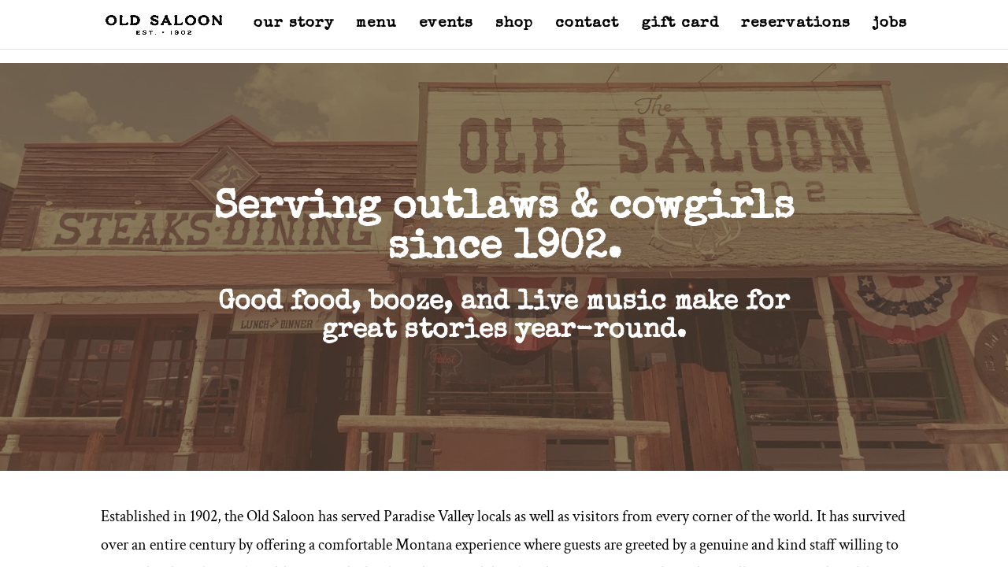

--- FILE ---
content_type: text/css
request_url: https://oldsaloonmt.com/nitropack_static/MlNCvZHgbjJmtcnLIRMhcoigevBxpEvN/assets/static/optimized/rev-2e736ee/oldsaloonmt.com/combinedCss/nitro-min-noimport-af5672f278cd97489cd29e8d158538f9-stylesheet.css
body_size: 1949
content:
/*
Theme Name: OS
Theme URI: 
Description: Old Saloon
Author: Classic Ink
Author URI: classicink.biz
Template: Divi
Version: 2.7.10
*/


@import url('../Divi/style.css');
body,.et_pb_column_1_2 .et_quote_content blockquote cite,.et_pb_column_1_2 .et_link_content a.et_link_main_url,.et_pb_column_1_3 .et_quote_content blockquote cite,.et_pb_column_3_8 .et_quote_content blockquote cite,.et_pb_column_1_4 .et_quote_content blockquote cite,.et_pb_blog_grid .et_quote_content blockquote cite,.et_pb_column_1_3 .et_link_content a.et_link_main_url,.et_pb_column_3_8 .et_link_content a.et_link_main_url,.et_pb_column_1_4 .et_link_content a.et_link_main_url,.et_pb_blog_grid .et_link_content a.et_link_main_url,body .et_pb_bg_layout_light .et_pb_post p,body .et_pb_bg_layout_dark .et_pb_post p{font-size:20px;}.et_pb_slide_content,.et_pb_best_value{font-size:22px;}body{color:#000;}body{line-height:1.8em;}#et_search_icon:hover,.mobile_menu_bar:before,.mobile_menu_bar:after,.et_toggle_slide_menu:after,.et-social-icon a:hover,.et_pb_sum,.et_pb_pricing li a,.et_pb_pricing_table_button,.et_overlay:before,.entry-summary p.price ins,.et_pb_member_social_links a:hover,.et_pb_widget li a:hover,.et_pb_filterable_portfolio .et_pb_portfolio_filters li a.active,.et_pb_filterable_portfolio .et_pb_portofolio_pagination ul li a.active,.et_pb_gallery .et_pb_gallery_pagination ul li a.active,.wp-pagenavi span.current,.wp-pagenavi a:hover,.nav-single a,.tagged_as a,.posted_in a{color:#c1662f;}.et_pb_contact_submit,.et_password_protected_form .et_submit_button,.et_pb_bg_layout_light .et_pb_newsletter_button,.comment-reply-link,.form-submit .et_pb_button,.et_pb_bg_layout_light .et_pb_promo_button,.et_pb_bg_layout_light .et_pb_more_button,.et_pb_contact p input[type="checkbox"]:checked+label i:before,.et_pb_bg_layout_light.et_pb_module.et_pb_button{color:#c1662f;}.footer-widget h4{color:#c1662f;}.et-search-form,.nav li ul,.et_mobile_menu,.footer-widget li:before,.et_pb_pricing li:before,blockquote{border-color:#c1662f;}.et_pb_counter_amount,.et_pb_featured_table .et_pb_pricing_heading,.et_quote_content,.et_link_content,.et_audio_content,.et_pb_post_slider.et_pb_bg_layout_dark,.et_slide_in_menu_container,.et_pb_contact p input[type="radio"]:checked+label i:before{background-color:#c1662f;}a{color:#c1662f;}.et_secondary_nav_enabled #page-container #top-header{background-color:#c1662f !important;}#et-secondary-nav li ul{background-color:#c1662f;}.et_header_style_centered .mobile_nav .select_page,.et_header_style_split .mobile_nav .select_page,.et_nav_text_color_light #top-menu>li>a,.et_nav_text_color_dark #top-menu>li>a,#top-menu a,.et_mobile_menu li a,.et_nav_text_color_light .et_mobile_menu li a,.et_nav_text_color_dark .et_mobile_menu li a,#et_search_icon:before,.et_search_form_container input,span.et_close_search_field:after,#et-top-navigation .et-cart-info{color:#000;}.et_search_form_container input::-moz-placeholder{color:#000;}.et_search_form_container input::-webkit-input-placeholder{color:#000;}.et_search_form_container input:-ms-input-placeholder{color:#000;}#top-menu li a{font-size:19px;}body.et_vertical_nav .container.et_search_form_container .et-search-form input{font-size:19px !important;}#top-menu li a,.et_search_form_container input{font-weight:bold;font-style:normal;text-transform:none;text-decoration:none;letter-spacing:1px;}.et_search_form_container input::-moz-placeholder{font-weight:bold;font-style:normal;text-transform:none;text-decoration:none;letter-spacing:1px;}.et_search_form_container input::-webkit-input-placeholder{font-weight:bold;font-style:normal;text-transform:none;text-decoration:none;letter-spacing:1px;}.et_search_form_container input:-ms-input-placeholder{font-weight:bold;font-style:normal;text-transform:none;text-decoration:none;letter-spacing:1px;}#main-footer{background-color:#000;}#main-footer .footer-widget h4,#main-footer .widget_block h1,#main-footer .widget_block h2,#main-footer .widget_block h3,#main-footer .widget_block h4,#main-footer .widget_block h5,#main-footer .widget_block h6{color:#fff;}.footer-widget li:before{border-color:#c1662f;}.footer-widget,.footer-widget li,.footer-widget li a,#footer-info{font-size:16px;}#main-footer .footer-widget h4,#main-footer .widget_block h1,#main-footer .widget_block h2,#main-footer .widget_block h3,#main-footer .widget_block h4,#main-footer .widget_block h5,#main-footer .widget_block h6{font-weight:bold;font-style:normal;text-transform:none;text-decoration:none;}.footer-widget .et_pb_widget div,.footer-widget .et_pb_widget ul,.footer-widget .et_pb_widget ol,.footer-widget .et_pb_widget label{line-height:1.4em;}#footer-widgets .footer-widget li:before{top:8.2px;}#footer-bottom{background-color:#000;}#footer-info{font-size:12px;}#footer-bottom .et-social-icon a{font-size:18px;}.et-fixed-header#main-header{box-shadow:none !important;}@media only screen and (min-width:981px){.et_pb_section{padding:0% 0;}.et_pb_fullwidth_section{padding:0;}.et_pb_row{padding:0% 0;}.et_header_style_left #et-top-navigation,.et_header_style_split #et-top-navigation{padding:24px 0 0 0;}.et_header_style_left #et-top-navigation nav>ul>li>a,.et_header_style_split #et-top-navigation nav>ul>li>a{padding-bottom:24px;}.et_header_style_split .centered-inline-logo-wrap{width:47px;margin:-47px 0;}.et_header_style_split .centered-inline-logo-wrap #logo{max-height:47px;}.et_pb_svg_logo.et_header_style_split .centered-inline-logo-wrap #logo{height:47px;}.et_header_style_centered #top-menu>li>a{padding-bottom:8px;}.et_header_style_slide #et-top-navigation,.et_header_style_fullscreen #et-top-navigation{padding:15px 0 15px 0 !important;}.et_header_style_centered #main-header .logo_container{height:47px;}#logo{max-height:50%;}.et_pb_svg_logo #logo{height:50%;}.et_header_style_left .et-fixed-header #et-top-navigation,.et_header_style_split .et-fixed-header #et-top-navigation{padding:19px 0 0 0;}.et_header_style_left .et-fixed-header #et-top-navigation nav>ul>li>a,.et_header_style_split .et-fixed-header #et-top-navigation nav>ul>li>a{padding-bottom:19px;}.et_header_style_centered header#main-header.et-fixed-header .logo_container{height:38px;}.et_header_style_split #main-header.et-fixed-header .centered-inline-logo-wrap{width:38px;margin:-38px 0;}.et_header_style_split .et-fixed-header .centered-inline-logo-wrap #logo{max-height:38px;}.et_pb_svg_logo.et_header_style_split .et-fixed-header .centered-inline-logo-wrap #logo{height:38px;}.et_header_style_slide .et-fixed-header #et-top-navigation,.et_header_style_fullscreen .et-fixed-header #et-top-navigation{padding:10px 0 10px 0 !important;}.et_fixed_nav #page-container .et-fixed-header#top-header{background-color:#c1662f !important;}.et_fixed_nav #page-container .et-fixed-header#top-header #et-secondary-nav li ul{background-color:#c1662f;}.et-fixed-header#main-header,.et-fixed-header#main-header .nav li ul,.et-fixed-header .et-search-form{background-color:rgba(255,255,255,.93);}.et-fixed-header #top-menu a,.et-fixed-header #et_search_icon:before,.et-fixed-header #et_top_search .et-search-form input,.et-fixed-header .et_search_form_container input,.et-fixed-header .et_close_search_field:after,.et-fixed-header #et-top-navigation .et-cart-info{color:#000 !important;}.et-fixed-header .et_search_form_container input::-moz-placeholder{color:#000 !important;}.et-fixed-header .et_search_form_container input::-webkit-input-placeholder{color:#000 !important;}.et-fixed-header .et_search_form_container input:-ms-input-placeholder{color:#000 !important;}.et-fixed-header #top-menu li.current-menu-ancestor>a,.et-fixed-header #top-menu li.current-menu-item>a,.et-fixed-header #top-menu li.current_page_item>a{color:#c1662f !important;}}@media only screen and (min-width:1350px){.et_pb_row{padding:0px 0;}.et_pb_section{padding:0px 0;}.single.et_pb_pagebuilder_layout.et_full_width_page .et_post_meta_wrapper{padding-top:0px;}.et_pb_fullwidth_section{padding:0;}}@media only screen and (max-width:980px){.et_pb_section{padding:0px 0;}.et_pb_section.et_pb_fullwidth_section{padding:0;}.et_pb_row,.et_pb_column .et_pb_row_inner{padding:0px 0;}}h1,h2,h3,h4,h5,h6{font-family:"Bevan",display;}body,input,textarea,select{font-family:"Crimson Text",Georgia,"Times New Roman",serif;}#main-header,#et-top-navigation{font-family:"Special Elite",display;}span.pricingmenu{font-weight:700;line-height:1em;font-size:20px !important;margin-bottom:0px;margin-top:0px;text-transform:none;color:#333;background-color:#fff !important;font-family:Special Elite,display !important;}span.pricingmenuprices{font-size:18px !important;font-weight:900 !important;color:#c1662f;position:relative;text-transform:none !important;padding-left:10px;margin:0;z-index:5;font-family:Merriweather;}.menu-list span.dots{position:absolute;top:17px;left:0;right:0;z-index:1;margin:0;border:0;height:3px;display:block;background-image:radial-gradient(circle closest-side,currentColor 99%,transparent 1%);background-position:bottom;background-size:6px 3px;background-repeat:repeat-x;}ul.leaders li:before{float:left;width:0;white-space:nowrap;content:". . . . . . . . . . . . . . . . . . . . . . . . . . . . . . . . " ". . . . . . . . . . . . . . . . . . . . . . . . . . . . . . . . " ". . . . . . . . . . . . . . . . . . . . . . . . . . . . . . . . " ". . . . . . . . . . . . . . . . . . . . . . . . . . . . . . . . ";}ul.leaders{max-width:40em;padding:0;overflow-x:hidden;list-style:none;line-height:40px;}ul.leaders span+span{float:right;padding-left:17px;background:#fff;}.et_pb_fullwidth_header .et_pb_fullwidth_header_container.center .header-content{width:100%;max-width:800px;margin:20px auto;}.entry{text-align:center;}.et_pb_posts a.entry-featured-image-url img{width:25%;float:left;margin-right:20px;}.taptap-left{text-align:center;left:0px;background-color:rgba(255,255,255,.68) !important;}.taptap-right{left:auto;background-color:#fff;}.taptap-logo-image img{width:auto;max-height:50px;float:left;padding-left:30px;}#top-menu li.current-menu-item>a{color:#c1662f !important;}.et_fixed_nav #et-top-navigation{margin-left:26px !important;}.et_pb_row_nopadding .et_pb_row{padding:none !important;}.footer-widget p{font-family:"Crimson Text","Merriweather",Georgia,"Times New Roman";font-size:19px;line-height:27px;}#top-menu li.current-menu-item a{color:#c1662f;}p{font-family:"Crimson Text","Merriweather",Georgia,"Times New Roman",serif;font-weight:500;}#main-footer .footer-widget h4{color:#fff;font-family:"Special Elite",display;}@media screen and (max-width:782px){.et_pb_posts a.entry-featured-image-url img{width:100%;float:none;margin:0 auto;}}

--- FILE ---
content_type: text/css
request_url: https://oldsaloonmt.com/nitropack_static/MlNCvZHgbjJmtcnLIRMhcoigevBxpEvN/assets/static/optimized/rev-2e736ee/oldsaloonmt.com/combinedCss/nitro-min-noimport-43f49866b4ae2ba53c185f7cb3aaa48b-stylesheet.css
body_size: 7121
content:
.taptap-menu-button-wrapper{position:fixed;z-index:999999;top:7px;left:11px;width:54px;height:54px;cursor:pointer;-webkit-transition:all .5s ease;-moz-transition:all .5s ease;transition:all .5s ease;}.taptap-right{left:auto;right:11px;}.taptap-menu-button,.taptap-menu-button-alt,.taptap-menu-button-three{padding:12px 11px 10px 11px;-webkit-transition:all .3s ease;-moz-transition:all .3s ease;transition:all .3s ease;}.taptap-menu-button-three-alt{padding:16px 11px 16px 16px;-webkit-transition:all .3s ease;-moz-transition:all .3s ease;transition:all .3s ease;}.taptap-menu-button:after,.taptap-menu-button:before,.taptap-menu-button div.taptap-menu-button-middle:before,.taptap-menu-button div.taptap-menu-button-middle:after{content:"";display:block;height:1px;margin:5px 0;background-color:#747a7d;-webkit-transition:all .25s ease;-moz-transition:all .25s ease;transition:all .25s ease;outline:1px solid transparent;}.taptap-menu-button:before,.taptap-menu-button div.taptap-menu-button-middle:after{width:28px;}.taptap-menu-button:after,.taptap-menu-button div.taptap-menu-button-middle:before{width:19px;}.taptap-menu-button-alt:after,.taptap-menu-button-alt:before,.taptap-menu-button-alt div.taptap-menu-button-alt-middle:before,.taptap-menu-button-alt div.taptap-menu-button-alt-middle:after{content:"";display:block;width:22px;height:2px;margin:4px 0;background-color:#747a7d;-webkit-transition:all .25s ease;-moz-transition:all .25s ease;transition:all .25s ease;outline:1px solid transparent;}.taptap-menu-button-three:after,.taptap-menu-button-three:before,.taptap-menu-button-three div.taptap-menu-button-three-middle:before{content:"";display:block;width:32px;height:2px;margin:6px 0;background-color:#747a7d;-webkit-transition:all .25s ease;-moz-transition:all .25s ease;transition:all .25s ease;outline:1px solid transparent;}.taptap-menu-button-three-alt:after,.taptap-menu-button-three-alt:before,.taptap-menu-button-three-alt div.taptap-menu-button-three-alt-middle:before{content:"";display:block;height:2px;margin:4px 0;background-color:#747a7d;-webkit-transition:all .25s ease;-moz-transition:all .25s ease;transition:all .25s ease;outline:1px solid transparent;}.taptap-menu-button-three-alt:after,.taptap-menu-button-three-alt:before{width:13px;}.taptap-menu-button-three-alt:before{margin-left:auto;margin-right:4px;}.taptap-menu-button-three-alt div.taptap-menu-button-three-alt-middle:before{width:23px;}.taptap-menu-button-static{width:29px;height:29px;fill:#747a7d;margin:12px 0 0 12px;-webkit-transition:all .25s ease;-moz-transition:all .25s ease;transition:all .25s ease;}.taptap-menu-button-wrapper:hover .taptap-menu-button-static{fill:#a3a6a9;}.taptap-search-button,.taptap-search-button-right{z-index:9999;}.taptap-search-button{border-left:1px solid #454d52;width:50px;height:40px;position:fixed;top:13px;left:76px;cursor:pointer;}.taptap-search-button-right{border-right:1px solid #454d52;width:50px;height:40px;position:fixed;top:13px;right:76px;cursor:pointer;}.taptap-search-button-right-two{right:6px !important;}.taptap-search-button-left{left:6px !important;}.taptap-search-button svg,.taptap-search-button-right svg{width:18px;height:18px;margin:12px 0 0 16px;fill:#74797d;-webkit-transition:all .25s ease;-moz-transition:all .25s ease;transition:all .25s ease;}.taptap-search-button:hover svg,.taptap-search-button-right:hover svg{fill:#949698;}.taptap-search-wrapper{position:fixed;z-index:999999999;top:-1000px;left:0;right:0;width:100%;height:67px;margin:0;padding:0;overflow:hidden;background-color:#212121;-webkit-transform:translateY(-67px);-moz-transform:translateY(-67px);transform:translateY(-67px);-webkit-transition:-webkit-transform .3s ease 0s,top 0s ease .3s;-moz-transition:-moz-transform .3s ease 0s,top 0s ease .3s;transition:transform .3s ease 0s,top 0s ease .3s;}.taptap-search-wrapper-active{top:0 !important;-webkit-transform:translateY(0) !important;-moz-transform:translateY(0) !important;transform:translateY(0) !important;-webkit-transition:-webkit-transform .3s ease 0s,top 0s ease 0s !important;-moz-transition:-moz-transform .3s ease 0s,top 0s ease 0s !important;transition:transform .3s ease 0s,top 0s ease 0s !important;}.taptap-search-wrapper #searchform input{width:100%;height:100%;font-size:20px;font-family:"Roboto";font-weight:300;color:rgba(255,255,255,.5);padding:19px 0 22px 16px;margin:0;border:0;background:none;-webkit-border-radius:0;-moz-border-radius:0;border-radius:0;-webkit-transition:all .15s ease;-moz-transition:all .15s ease;transition:all .15s ease;}#searchform input::-webkit-input-placeholder{color:#7f848a !important;}#searchform input:-moz-placeholder{color:#7f848a !important;}#searchform input::-moz-placeholder{color:#7f848a !important;}#searchform input:-ms-input-placeholder{color:#7f848a !important;}.taptap-search-close-icon{position:absolute;top:15px;right:16px;cursor:pointer;}.taptap-search-close-icon svg{width:35px;height:35px;fill:#6b6f74;-webkit-transition:all .25s ease;-moz-transition:all .25s ease;transition:all .25s ease;}.taptap-search-close-icon:hover svg{fill:#bbbfc4;}.taptap-logo-wrapper{position:fixed;z-index:9998;top:0;right:17px;height:67px;display:table;width:100%;text-align:right;}.taptap-left{right:auto;left:17px;text-align:left;}.taptap-center{right:0;left:0;text-align:center;}.taptap-logo-image{display:table-cell;vertical-align:middle;}.taptap-logo-image img{width:auto;max-height:35px;}.taptap-logo{display:table-cell;vertical-align:middle;}.taptap-logo a{font-family:"Montserrat";font-size:15px;text-decoration:none;color:#babdbf;margin:0;padding:5px;-webkit-transition:all .25s ease;-moz-transition:all .25s ease;transition:all .25s ease;}.taptap-logo a:hover{color:#dddedf;text-decoration:none;}.tap-tap-header{position:fixed;z-index:9997;top:0;left:0;width:100%;height:67px;background-color:#172026;}.taptap-heading,.taptap-subheading,.taptap-heading a,.taptap-subheading a{font-family:arial,tahoma,verdana,sans-serif;text-align:center;letter-spacing:0;text-decoration:none;}.taptap-heading,.taptap-heading a{font-size:14px;color:#d1ca66;}.taptap-subheading,.taptap-subheading a{font-size:10px;color:#727b81;}.taptap-heading a:hover{color:#d1ca66;text-decoration:underline;}.taptap-subheading a:hover{color:#727b81;text-decoration:underline;}.taptap-image{text-align:center;margin:23px 0;}.taptap-image img{max-width:280px;height:auto;}.taptap-by-bonfire ul{width:100%;list-style-type:none;margin:0;margin:30px 0 0 0;padding:0;}.taptap-by-bonfire ul li{width:100%;min-height:30px;list-style-type:none;margin:0;padding:1px;text-align:center;}.taptap-by-bonfire ul li a{font-family:arial,tahoma,verdana,sans-serif;font-size:11px;color:#8c9093;margin:0;padding:6px 5px;display:inline-block;text-decoration:none;-webkit-transition:all .2s ease;-moz-transition:all .2s ease;transition:all .2s ease;}.taptap-by-bonfire ul li.current-menu-item a{color:#8c9093;}.taptap-by-bonfire ul li.full-item-svg-hover > a,.taptap-by-bonfire ul li a:hover,.taptap-by-bonfire ul li.current-menu-item a:hover{color:#e2e3e4;}.taptap-by-bonfire .menu{list-style:none;margin:0;padding:0;}.taptap-by-bonfire .menu li{position:relative;margin:0;padding:0;border:none;z-index:auto;}.taptap-by-bonfire .menu li span{display:inline-block;width:34px;height:25px;position:absolute;top:0;margin:0 7px 0 7px;padding:0;cursor:pointer;text-align:center;border-left:1px solid #464d52;line-height:22px;}.taptap-by-bonfire .menu li span svg{width:10px;height:auto;padding:0;margin:0 0 0 0;fill:#8c9093;vertical-align:middle;-webkit-transform:rotate(90deg);-moz-transform:rotate(90deg);transform:rotate(90deg);-webkit-transition:all .3s ease;-moz-transition:all .3s ease;transition:all .3s ease;}.full-item-svg-hover > span svg,.taptap-by-bonfire .menu li span:hover svg{fill:#fff !important;}.taptap-by-bonfire .menu li span.taptap-submenu-active svg{-webkit-transform:rotate(270deg);-moz-transform:rotate(270deg);transform:rotate(270deg);}.taptap-by-bonfire .menu ul{list-style:none;margin:0;padding:0;display:none;}.taptap-by-bonfire .sub-menu a{color:#686c6f;font-size:11px;margin:0;padding:6px 5px;}.taptap-by-bonfire ul li a i,.taptap-by-bonfire .sub-menu a i{float:left;margin:0 8px;-webkit-transition:all .2s ease;-moz-transition:all .2s ease;transition:all .2s ease;}.taptap-by-bonfire ul li a i{color:#8c9093;}.taptap-by-bonfire .sub-menu a i{color:#686c6f;}.taptap-menu-item-description{font-family:"Droid Serif";font-size:11px;line-height:11px;color:#8d97a4;}li.menu-item-has-children > a .taptap-menu-item-description{display:none;}.taptap-main-wrapper{position:fixed;z-index:99999;top:-1000%;left:0;width:100%;height:101%;opacity:0;-webkit-transform:translate3d(0,0,0);-webkit-transform:translateY(-100%);-webkit-overflow-scrolling:touch;-moz-transform:translateY(-100%);transform:translateY(-100%);-webkit-transition:-webkit-transform .5s ease,top 0s ease .5s,opacity .25s ease 0s;-moz-transition:-moz-transform .5s ease,top 0s ease .5s,opacity .25s ease 0s;transition:transform .5s ease,top 0s ease .5s,opacity .25s ease 0s;}.taptap-main-wrapper-active{top:0;opacity:1;-webkit-transform:translateY(0);-moz-transform:translateY(0);transform:translateY(0);-webkit-transition:-webkit-transform .65s ease,top 0s ease 0s,opacity .6s ease 0s;-moz-transition:-moz-transform .65s ease,top 0s ease 0s,opacity .6s ease 0s;transition:transform .65s ease,top 0s ease 0s,opacity .6s ease 0s;}.taptap-main-inner{width:100%;height:101%;overflow-y:auto;}.taptap-main{padding:0;margin:0;display:table;width:100%;height:100%;-webkit-transform:translate3d(0,0,0);}.taptap-main-inner-inner{display:table-cell;vertical-align:top;margin:0;padding:90px 20px 60px 20px;}.taptap-main-inner-inner-toolbar{padding-top:157px;}.taptap-background-color{position:fixed;z-index:99998;top:-1000%;left:0;width:100%;height:110%;background-color:#182127;-webkit-transform:translate3d(0,0,0);-webkit-transform:translateY(-100%);-webkit-overflow-scrolling:touch;-moz-transform:translateY(-100%);transform:translateY(-100%);-webkit-transition:-webkit-transform .5s ease,top 0s ease .5s;-moz-transition:-moz-transform .5s ease,top 0s ease .5s;transition:transform .5s ease,top 0s ease .5s;}.taptap-background-color-active{top:0;-webkit-transform:translateY(0);-moz-transform:translateY(0);transform:translateY(0);-webkit-transition:-webkit-transform .5s ease,top 0s ease 0s;-moz-transition:-moz-transform .5s ease,top 0s ease 0s;transition:transform .5s ease,top 0s ease 0s;}.taptap-background-image{position:fixed;z-index:99999;top:-1000%;left:0;width:100%;height:110%;opacity:0;-webkit-transform:translate3d(0,0,0);-webkit-transform:translateY(-100%);-webkit-overflow-scrolling:touch;-moz-transform:translateY(-100%);transform:translateY(-100%);background-size:cover;background-repeat:no-repeat;-webkit-transition:opacity .5s ease 0s,-webkit-transform .5s ease,top 0s ease .5s;-moz-transition:opacity .5s ease 0s,-moz-transform .5s ease,top 0s ease .5s;transition:opacity .5s ease 0s,transform .5s ease,top 0s ease .5s;}.taptap-background-image-active{top:0;opacity:.1;-webkit-transform:translateY(0);-moz-transform:translateY(0);transform:translateY(0);-webkit-transition:opacity .5s ease 0s,-webkit-transform .5s ease,top 0s ease 0s;-moz-transition:opacity .5s ease 0s,-moz-transform .5s ease,top 0s ease 0s;transition:opacity .5s ease 0s,transform .5s ease,top 0s ease 0s;}.taptap-widgets-wrapper{margin-top:30px;}.taptap-widgets-wrapper .widget{text-align:center;width:100%;margin:10px 0 0 0;padding:0;font-size:14px;color:#8c9093;letter-spacing:0;}.taptap-widgets-wrapper .widget a{color:#8c9093;text-decoration:underline;border:none;}.taptap-widgets-wrapper .widget a:hover{text-decoration:none;border:none;}.taptap-widgets-wrapper .widget div,.taptap-widgets-wrapper .widget span,.taptap-widgets-wrapper .widget iframe,.taptap-widgets-wrapper .widget object,.taptap-widgets-wrapper .widget embed{margin-left:auto;margin-right:auto;}.taptap-absolute{position:absolute;}.wp-toolbar-active{margin-top:32px;}@media screen and (max-width: 782px){.wp-toolbar-active{margin-top:46px;}#wpadminbar{position:fixed !important;}}#wpadminbar{z-index:9999999999999999583119736832;}.fa{display:inline-block;font:normal normal normal 14px/1 FontAwesome;font-size:inherit;text-rendering:auto;-webkit-font-smoothing:antialiased;-moz-osx-font-smoothing:grayscale;}.fa-lg{font-size:1.33333333em;line-height:.75em;vertical-align:-15%;}.fa-2x{font-size:2em;}.fa-3x{font-size:3em;}.fa-4x{font-size:4em;}.fa-5x{font-size:5em;}.fa-fw{width:1.28571429em;text-align:center;}.fa-ul{padding-left:0;margin-left:2.14285714em;list-style-type:none;}.fa-ul>li{position:relative;}.fa-li{position:absolute;left:-2.14285714em;width:2.14285714em;top:.14285714em;text-align:center;}.fa-li.fa-lg{left:-1.85714286em;}.fa-border{padding:.2em .25em .15em;border:solid .08em #eee;border-radius:.1em;}.fa-pull-left{float:left;}.fa-pull-right{float:right;}.fa.fa-pull-left{margin-right:.3em;}.fa.fa-pull-right{margin-left:.3em;}.pull-right{float:right;}.pull-left{float:left;}.fa.pull-left{margin-right:.3em;}.fa.pull-right{margin-left:.3em;}.fa-spin{-webkit-animation:fa-spin 2s infinite linear;animation:fa-spin 2s infinite linear;}.fa-pulse{-webkit-animation:fa-spin 1s infinite steps(8);animation:fa-spin 1s infinite steps(8);}@-webkit-keyframes fa-spin{0%{-webkit-transform:rotate(0deg);transform:rotate(0deg);}100%{-webkit-transform:rotate(359deg);transform:rotate(359deg);}}@keyframes fa-spin{0%{-webkit-transform:rotate(0deg);transform:rotate(0deg);}100%{-webkit-transform:rotate(359deg);transform:rotate(359deg);}}.fa-rotate-90{filter:progid:DXImageTransform.Microsoft.BasicImage(rotation=1);-webkit-transform:rotate(90deg);-ms-transform:rotate(90deg);transform:rotate(90deg);}.fa-rotate-180{filter:progid:DXImageTransform.Microsoft.BasicImage(rotation=2);-webkit-transform:rotate(180deg);-ms-transform:rotate(180deg);transform:rotate(180deg);}.fa-rotate-270{filter:progid:DXImageTransform.Microsoft.BasicImage(rotation=3);-webkit-transform:rotate(270deg);-ms-transform:rotate(270deg);transform:rotate(270deg);}.fa-flip-horizontal{filter:progid:DXImageTransform.Microsoft.BasicImage(rotation=0,mirror=1);-webkit-transform:scale(-1,1);-ms-transform:scale(-1,1);transform:scale(-1,1);}.fa-flip-vertical{filter:progid:DXImageTransform.Microsoft.BasicImage(rotation=2,mirror=1);-webkit-transform:scale(1,-1);-ms-transform:scale(1,-1);transform:scale(1,-1);}:root .fa-rotate-90,:root .fa-rotate-180,:root .fa-rotate-270,:root .fa-flip-horizontal,:root .fa-flip-vertical{filter:none;}.fa-stack{position:relative;display:inline-block;width:2em;height:2em;line-height:2em;vertical-align:middle;}.fa-stack-1x,.fa-stack-2x{position:absolute;left:0;width:100%;text-align:center;}.fa-stack-1x{line-height:inherit;}.fa-stack-2x{font-size:2em;}.fa-inverse{color:#fff;}.fa-glass:before{content:"";}.fa-music:before{content:"";}.fa-search:before{content:"";}.fa-envelope-o:before{content:"";}.fa-heart:before{content:"";}.fa-star:before{content:"";}.fa-star-o:before{content:"";}.fa-user:before{content:"";}.fa-film:before{content:"";}.fa-th-large:before{content:"";}.fa-th:before{content:"";}.fa-th-list:before{content:"";}.fa-check:before{content:"";}.fa-remove:before,.fa-close:before,.fa-times:before{content:"";}.fa-search-plus:before{content:"";}.fa-search-minus:before{content:"";}.fa-power-off:before{content:"";}.fa-signal:before{content:"";}.fa-gear:before,.fa-cog:before{content:"";}.fa-trash-o:before{content:"";}.fa-home:before{content:"";}.fa-file-o:before{content:"";}.fa-clock-o:before{content:"";}.fa-road:before{content:"";}.fa-download:before{content:"";}.fa-arrow-circle-o-down:before{content:"";}.fa-arrow-circle-o-up:before{content:"";}.fa-inbox:before{content:"";}.fa-play-circle-o:before{content:"";}.fa-rotate-right:before,.fa-repeat:before{content:"";}.fa-refresh:before{content:"";}.fa-list-alt:before{content:"";}.fa-lock:before{content:"";}.fa-flag:before{content:"";}.fa-headphones:before{content:"";}.fa-volume-off:before{content:"";}.fa-volume-down:before{content:"";}.fa-volume-up:before{content:"";}.fa-qrcode:before{content:"";}.fa-barcode:before{content:"";}.fa-tag:before{content:"";}.fa-tags:before{content:"";}.fa-book:before{content:"";}.fa-bookmark:before{content:"";}.fa-print:before{content:"";}.fa-camera:before{content:"";}.fa-font:before{content:"";}.fa-bold:before{content:"";}.fa-italic:before{content:"";}.fa-text-height:before{content:"";}.fa-text-width:before{content:"";}.fa-align-left:before{content:"";}.fa-align-center:before{content:"";}.fa-align-right:before{content:"";}.fa-align-justify:before{content:"";}.fa-list:before{content:"";}.fa-dedent:before,.fa-outdent:before{content:"";}.fa-indent:before{content:"";}.fa-video-camera:before{content:"";}.fa-photo:before,.fa-image:before,.fa-picture-o:before{content:"";}.fa-pencil:before{content:"";}.fa-map-marker:before{content:"";}.fa-adjust:before{content:"";}.fa-tint:before{content:"";}.fa-edit:before,.fa-pencil-square-o:before{content:"";}.fa-share-square-o:before{content:"";}.fa-check-square-o:before{content:"";}.fa-arrows:before{content:"";}.fa-step-backward:before{content:"";}.fa-fast-backward:before{content:"";}.fa-backward:before{content:"";}.fa-play:before{content:"";}.fa-pause:before{content:"";}.fa-stop:before{content:"";}.fa-forward:before{content:"";}.fa-fast-forward:before{content:"";}.fa-step-forward:before{content:"";}.fa-eject:before{content:"";}.fa-chevron-left:before{content:"";}.fa-chevron-right:before{content:"";}.fa-plus-circle:before{content:"";}.fa-minus-circle:before{content:"";}.fa-times-circle:before{content:"";}.fa-check-circle:before{content:"";}.fa-question-circle:before{content:"";}.fa-info-circle:before{content:"";}.fa-crosshairs:before{content:"";}.fa-times-circle-o:before{content:"";}.fa-check-circle-o:before{content:"";}.fa-ban:before{content:"";}.fa-arrow-left:before{content:"";}.fa-arrow-right:before{content:"";}.fa-arrow-up:before{content:"";}.fa-arrow-down:before{content:"";}.fa-mail-forward:before,.fa-share:before{content:"";}.fa-expand:before{content:"";}.fa-compress:before{content:"";}.fa-plus:before{content:"";}.fa-minus:before{content:"";}.fa-asterisk:before{content:"";}.fa-exclamation-circle:before{content:"";}.fa-gift:before{content:"";}.fa-leaf:before{content:"";}.fa-fire:before{content:"";}.fa-eye:before{content:"";}.fa-eye-slash:before{content:"";}.fa-warning:before,.fa-exclamation-triangle:before{content:"";}.fa-plane:before{content:"";}.fa-calendar:before{content:"";}.fa-random:before{content:"";}.fa-comment:before{content:"";}.fa-magnet:before{content:"";}.fa-chevron-up:before{content:"";}.fa-chevron-down:before{content:"";}.fa-retweet:before{content:"";}.fa-shopping-cart:before{content:"";}.fa-folder:before{content:"";}.fa-folder-open:before{content:"";}.fa-arrows-v:before{content:"";}.fa-arrows-h:before{content:"";}.fa-bar-chart-o:before,.fa-bar-chart:before{content:"";}.fa-twitter-square:before{content:"";}.fa-facebook-square:before{content:"";}.fa-camera-retro:before{content:"";}.fa-key:before{content:"";}.fa-gears:before,.fa-cogs:before{content:"";}.fa-comments:before{content:"";}.fa-thumbs-o-up:before{content:"";}.fa-thumbs-o-down:before{content:"";}.fa-star-half:before{content:"";}.fa-heart-o:before{content:"";}.fa-sign-out:before{content:"";}.fa-linkedin-square:before{content:"";}.fa-thumb-tack:before{content:"";}.fa-external-link:before{content:"";}.fa-sign-in:before{content:"";}.fa-trophy:before{content:"";}.fa-github-square:before{content:"";}.fa-upload:before{content:"";}.fa-lemon-o:before{content:"";}.fa-phone:before{content:"";}.fa-square-o:before{content:"";}.fa-bookmark-o:before{content:"";}.fa-phone-square:before{content:"";}.fa-twitter:before{content:"";}.fa-facebook-f:before,.fa-facebook:before{content:"";}.fa-github:before{content:"";}.fa-unlock:before{content:"";}.fa-credit-card:before{content:"";}.fa-feed:before,.fa-rss:before{content:"";}.fa-hdd-o:before{content:"";}.fa-bullhorn:before{content:"";}.fa-bell:before{content:"";}.fa-certificate:before{content:"";}.fa-hand-o-right:before{content:"";}.fa-hand-o-left:before{content:"";}.fa-hand-o-up:before{content:"";}.fa-hand-o-down:before{content:"";}.fa-arrow-circle-left:before{content:"";}.fa-arrow-circle-right:before{content:"";}.fa-arrow-circle-up:before{content:"";}.fa-arrow-circle-down:before{content:"";}.fa-globe:before{content:"";}.fa-wrench:before{content:"";}.fa-tasks:before{content:"";}.fa-filter:before{content:"";}.fa-briefcase:before{content:"";}.fa-arrows-alt:before{content:"";}.fa-group:before,.fa-users:before{content:"";}.fa-chain:before,.fa-link:before{content:"";}.fa-cloud:before{content:"";}.fa-flask:before{content:"";}.fa-cut:before,.fa-scissors:before{content:"";}.fa-copy:before,.fa-files-o:before{content:"";}.fa-paperclip:before{content:"";}.fa-save:before,.fa-floppy-o:before{content:"";}.fa-square:before{content:"";}.fa-navicon:before,.fa-reorder:before,.fa-bars:before{content:"";}.fa-list-ul:before{content:"";}.fa-list-ol:before{content:"";}.fa-strikethrough:before{content:"";}.fa-underline:before{content:"";}.fa-table:before{content:"";}.fa-magic:before{content:"";}.fa-truck:before{content:"";}.fa-pinterest:before{content:"";}.fa-pinterest-square:before{content:"";}.fa-google-plus-square:before{content:"";}.fa-google-plus:before{content:"";}.fa-money:before{content:"";}.fa-caret-down:before{content:"";}.fa-caret-up:before{content:"";}.fa-caret-left:before{content:"";}.fa-caret-right:before{content:"";}.fa-columns:before{content:"";}.fa-unsorted:before,.fa-sort:before{content:"";}.fa-sort-down:before,.fa-sort-desc:before{content:"";}.fa-sort-up:before,.fa-sort-asc:before{content:"";}.fa-envelope:before{content:"";}.fa-linkedin:before{content:"";}.fa-rotate-left:before,.fa-undo:before{content:"";}.fa-legal:before,.fa-gavel:before{content:"";}.fa-dashboard:before,.fa-tachometer:before{content:"";}.fa-comment-o:before{content:"";}.fa-comments-o:before{content:"";}.fa-flash:before,.fa-bolt:before{content:"";}.fa-sitemap:before{content:"";}.fa-umbrella:before{content:"";}.fa-paste:before,.fa-clipboard:before{content:"";}.fa-lightbulb-o:before{content:"";}.fa-exchange:before{content:"";}.fa-cloud-download:before{content:"";}.fa-cloud-upload:before{content:"";}.fa-user-md:before{content:"";}.fa-stethoscope:before{content:"";}.fa-suitcase:before{content:"";}.fa-bell-o:before{content:"";}.fa-coffee:before{content:"";}.fa-cutlery:before{content:"";}.fa-file-text-o:before{content:"";}.fa-building-o:before{content:"";}.fa-hospital-o:before{content:"";}.fa-ambulance:before{content:"";}.fa-medkit:before{content:"";}.fa-fighter-jet:before{content:"";}.fa-beer:before{content:"";}.fa-h-square:before{content:"";}.fa-plus-square:before{content:"";}.fa-angle-double-left:before{content:"";}.fa-angle-double-right:before{content:"";}.fa-angle-double-up:before{content:"";}.fa-angle-double-down:before{content:"";}.fa-angle-left:before{content:"";}.fa-angle-right:before{content:"";}.fa-angle-up:before{content:"";}.fa-angle-down:before{content:"";}.fa-desktop:before{content:"";}.fa-laptop:before{content:"";}.fa-tablet:before{content:"";}.fa-mobile-phone:before,.fa-mobile:before{content:"";}.fa-circle-o:before{content:"";}.fa-quote-left:before{content:"";}.fa-quote-right:before{content:"";}.fa-spinner:before{content:"";}.fa-circle:before{content:"";}.fa-mail-reply:before,.fa-reply:before{content:"";}.fa-github-alt:before{content:"";}.fa-folder-o:before{content:"";}.fa-folder-open-o:before{content:"";}.fa-smile-o:before{content:"";}.fa-frown-o:before{content:"";}.fa-meh-o:before{content:"";}.fa-gamepad:before{content:"";}.fa-keyboard-o:before{content:"";}.fa-flag-o:before{content:"";}.fa-flag-checkered:before{content:"";}.fa-terminal:before{content:"";}.fa-code:before{content:"";}.fa-mail-reply-all:before,.fa-reply-all:before{content:"";}.fa-star-half-empty:before,.fa-star-half-full:before,.fa-star-half-o:before{content:"";}.fa-location-arrow:before{content:"";}.fa-crop:before{content:"";}.fa-code-fork:before{content:"";}.fa-unlink:before,.fa-chain-broken:before{content:"";}.fa-question:before{content:"";}.fa-info:before{content:"";}.fa-exclamation:before{content:"";}.fa-superscript:before{content:"";}.fa-subscript:before{content:"";}.fa-eraser:before{content:"";}.fa-puzzle-piece:before{content:"";}.fa-microphone:before{content:"";}.fa-microphone-slash:before{content:"";}.fa-shield:before{content:"";}.fa-calendar-o:before{content:"";}.fa-fire-extinguisher:before{content:"";}.fa-rocket:before{content:"";}.fa-maxcdn:before{content:"";}.fa-chevron-circle-left:before{content:"";}.fa-chevron-circle-right:before{content:"";}.fa-chevron-circle-up:before{content:"";}.fa-chevron-circle-down:before{content:"";}.fa-html5:before{content:"";}.fa-css3:before{content:"";}.fa-anchor:before{content:"";}.fa-unlock-alt:before{content:"";}.fa-bullseye:before{content:"";}.fa-ellipsis-h:before{content:"";}.fa-ellipsis-v:before{content:"";}.fa-rss-square:before{content:"";}.fa-play-circle:before{content:"";}.fa-ticket:before{content:"";}.fa-minus-square:before{content:"";}.fa-minus-square-o:before{content:"";}.fa-level-up:before{content:"";}.fa-level-down:before{content:"";}.fa-check-square:before{content:"";}.fa-pencil-square:before{content:"";}.fa-external-link-square:before{content:"";}.fa-share-square:before{content:"";}.fa-compass:before{content:"";}.fa-toggle-down:before,.fa-caret-square-o-down:before{content:"";}.fa-toggle-up:before,.fa-caret-square-o-up:before{content:"";}.fa-toggle-right:before,.fa-caret-square-o-right:before{content:"";}.fa-euro:before,.fa-eur:before{content:"";}.fa-gbp:before{content:"";}.fa-dollar:before,.fa-usd:before{content:"";}.fa-rupee:before,.fa-inr:before{content:"";}.fa-cny:before,.fa-rmb:before,.fa-yen:before,.fa-jpy:before{content:"";}.fa-ruble:before,.fa-rouble:before,.fa-rub:before{content:"";}.fa-won:before,.fa-krw:before{content:"";}.fa-bitcoin:before,.fa-btc:before{content:"";}.fa-file:before{content:"";}.fa-file-text:before{content:"";}.fa-sort-alpha-asc:before{content:"";}.fa-sort-alpha-desc:before{content:"";}.fa-sort-amount-asc:before{content:"";}.fa-sort-amount-desc:before{content:"";}.fa-sort-numeric-asc:before{content:"";}.fa-sort-numeric-desc:before{content:"";}.fa-thumbs-up:before{content:"";}.fa-thumbs-down:before{content:"";}.fa-youtube-square:before{content:"";}.fa-youtube:before{content:"";}.fa-xing:before{content:"";}.fa-xing-square:before{content:"";}.fa-youtube-play:before{content:"";}.fa-dropbox:before{content:"";}.fa-stack-overflow:before{content:"";}.fa-instagram:before{content:"";}.fa-flickr:before{content:"";}.fa-adn:before{content:"";}.fa-bitbucket:before{content:"";}.fa-bitbucket-square:before{content:"";}.fa-tumblr:before{content:"";}.fa-tumblr-square:before{content:"";}.fa-long-arrow-down:before{content:"";}.fa-long-arrow-up:before{content:"";}.fa-long-arrow-left:before{content:"";}.fa-long-arrow-right:before{content:"";}.fa-apple:before{content:"";}.fa-windows:before{content:"";}.fa-android:before{content:"";}.fa-linux:before{content:"";}.fa-dribbble:before{content:"";}.fa-skype:before{content:"";}.fa-foursquare:before{content:"";}.fa-trello:before{content:"";}.fa-female:before{content:"";}.fa-male:before{content:"";}.fa-gittip:before,.fa-gratipay:before{content:"";}.fa-sun-o:before{content:"";}.fa-moon-o:before{content:"";}.fa-archive:before{content:"";}.fa-bug:before{content:"";}.fa-vk:before{content:"";}.fa-weibo:before{content:"";}.fa-renren:before{content:"";}.fa-pagelines:before{content:"";}.fa-stack-exchange:before{content:"";}.fa-arrow-circle-o-right:before{content:"";}.fa-arrow-circle-o-left:before{content:"";}.fa-toggle-left:before,.fa-caret-square-o-left:before{content:"";}.fa-dot-circle-o:before{content:"";}.fa-wheelchair:before{content:"";}.fa-vimeo-square:before{content:"";}.fa-turkish-lira:before,.fa-try:before{content:"";}.fa-plus-square-o:before{content:"";}.fa-space-shuttle:before{content:"";}.fa-slack:before{content:"";}.fa-envelope-square:before{content:"";}.fa-wordpress:before{content:"";}.fa-openid:before{content:"";}.fa-institution:before,.fa-bank:before,.fa-university:before{content:"";}.fa-mortar-board:before,.fa-graduation-cap:before{content:"";}.fa-yahoo:before{content:"";}.fa-google:before{content:"";}.fa-reddit:before{content:"";}.fa-reddit-square:before{content:"";}.fa-stumbleupon-circle:before{content:"";}.fa-stumbleupon:before{content:"";}.fa-delicious:before{content:"";}.fa-digg:before{content:"";}.fa-pied-piper:before{content:"";}.fa-pied-piper-alt:before{content:"";}.fa-drupal:before{content:"";}.fa-joomla:before{content:"";}.fa-language:before{content:"";}.fa-fax:before{content:"";}.fa-building:before{content:"";}.fa-child:before{content:"";}.fa-paw:before{content:"";}.fa-spoon:before{content:"";}.fa-cube:before{content:"";}.fa-cubes:before{content:"";}.fa-behance:before{content:"";}.fa-behance-square:before{content:"";}.fa-steam:before{content:"";}.fa-steam-square:before{content:"";}.fa-recycle:before{content:"";}.fa-automobile:before,.fa-car:before{content:"";}.fa-cab:before,.fa-taxi:before{content:"";}.fa-tree:before{content:"";}.fa-spotify:before{content:"";}.fa-deviantart:before{content:"";}.fa-soundcloud:before{content:"";}.fa-database:before{content:"";}.fa-file-pdf-o:before{content:"";}.fa-file-word-o:before{content:"";}.fa-file-excel-o:before{content:"";}.fa-file-powerpoint-o:before{content:"";}.fa-file-photo-o:before,.fa-file-picture-o:before,.fa-file-image-o:before{content:"";}.fa-file-zip-o:before,.fa-file-archive-o:before{content:"";}.fa-file-sound-o:before,.fa-file-audio-o:before{content:"";}.fa-file-movie-o:before,.fa-file-video-o:before{content:"";}.fa-file-code-o:before{content:"";}.fa-vine:before{content:"";}.fa-codepen:before{content:"";}.fa-jsfiddle:before{content:"";}.fa-life-bouy:before,.fa-life-buoy:before,.fa-life-saver:before,.fa-support:before,.fa-life-ring:before{content:"";}.fa-circle-o-notch:before{content:"";}.fa-ra:before,.fa-rebel:before{content:"";}.fa-ge:before,.fa-empire:before{content:"";}.fa-git-square:before{content:"";}.fa-git:before{content:"";}.fa-y-combinator-square:before,.fa-yc-square:before,.fa-hacker-news:before{content:"";}.fa-tencent-weibo:before{content:"";}.fa-qq:before{content:"";}.fa-wechat:before,.fa-weixin:before{content:"";}.fa-send:before,.fa-paper-plane:before{content:"";}.fa-send-o:before,.fa-paper-plane-o:before{content:"";}.fa-history:before{content:"";}.fa-circle-thin:before{content:"";}.fa-header:before{content:"";}.fa-paragraph:before{content:"";}.fa-sliders:before{content:"";}.fa-share-alt:before{content:"";}.fa-share-alt-square:before{content:"";}.fa-bomb:before{content:"";}.fa-soccer-ball-o:before,.fa-futbol-o:before{content:"";}.fa-tty:before{content:"";}.fa-binoculars:before{content:"";}.fa-plug:before{content:"";}.fa-slideshare:before{content:"";}.fa-twitch:before{content:"";}.fa-yelp:before{content:"";}.fa-newspaper-o:before{content:"";}.fa-wifi:before{content:"";}.fa-calculator:before{content:"";}.fa-paypal:before{content:"";}.fa-google-wallet:before{content:"";}.fa-cc-visa:before{content:"";}.fa-cc-mastercard:before{content:"";}.fa-cc-discover:before{content:"";}.fa-cc-amex:before{content:"";}.fa-cc-paypal:before{content:"";}.fa-cc-stripe:before{content:"";}.fa-bell-slash:before{content:"";}.fa-bell-slash-o:before{content:"";}.fa-trash:before{content:"";}.fa-copyright:before{content:"";}.fa-at:before{content:"";}.fa-eyedropper:before{content:"";}.fa-paint-brush:before{content:"";}.fa-birthday-cake:before{content:"";}.fa-area-chart:before{content:"";}.fa-pie-chart:before{content:"";}.fa-line-chart:before{content:"";}.fa-lastfm:before{content:"";}.fa-lastfm-square:before{content:"";}.fa-toggle-off:before{content:"";}.fa-toggle-on:before{content:"";}.fa-bicycle:before{content:"";}.fa-bus:before{content:"";}.fa-ioxhost:before{content:"";}.fa-angellist:before{content:"";}.fa-cc:before{content:"";}.fa-shekel:before,.fa-sheqel:before,.fa-ils:before{content:"";}.fa-meanpath:before{content:"";}.fa-buysellads:before{content:"";}.fa-connectdevelop:before{content:"";}.fa-dashcube:before{content:"";}.fa-forumbee:before{content:"";}.fa-leanpub:before{content:"";}.fa-sellsy:before{content:"";}.fa-shirtsinbulk:before{content:"";}.fa-simplybuilt:before{content:"";}.fa-skyatlas:before{content:"";}.fa-cart-plus:before{content:"";}.fa-cart-arrow-down:before{content:"";}.fa-diamond:before{content:"";}.fa-ship:before{content:"";}.fa-user-secret:before{content:"";}.fa-motorcycle:before{content:"";}.fa-street-view:before{content:"";}.fa-heartbeat:before{content:"";}.fa-venus:before{content:"";}.fa-mars:before{content:"";}.fa-mercury:before{content:"";}.fa-intersex:before,.fa-transgender:before{content:"";}.fa-transgender-alt:before{content:"";}.fa-venus-double:before{content:"";}.fa-mars-double:before{content:"";}.fa-venus-mars:before{content:"";}.fa-mars-stroke:before{content:"";}.fa-mars-stroke-v:before{content:"";}.fa-mars-stroke-h:before{content:"";}.fa-neuter:before{content:"";}.fa-genderless:before{content:"";}.fa-facebook-official:before{content:"";}.fa-pinterest-p:before{content:"";}.fa-whatsapp:before{content:"";}.fa-server:before{content:"";}.fa-user-plus:before{content:"";}.fa-user-times:before{content:"";}.fa-hotel:before,.fa-bed:before{content:"";}.fa-viacoin:before{content:"";}.fa-train:before{content:"";}.fa-subway:before{content:"";}.fa-medium:before{content:"";}.fa-yc:before,.fa-y-combinator:before{content:"";}.fa-optin-monster:before{content:"";}.fa-opencart:before{content:"";}.fa-expeditedssl:before{content:"";}.fa-battery-4:before,.fa-battery-full:before{content:"";}.fa-battery-3:before,.fa-battery-three-quarters:before{content:"";}.fa-battery-2:before,.fa-battery-half:before{content:"";}.fa-battery-1:before,.fa-battery-quarter:before{content:"";}.fa-battery-0:before,.fa-battery-empty:before{content:"";}.fa-mouse-pointer:before{content:"";}.fa-i-cursor:before{content:"";}.fa-object-group:before{content:"";}.fa-object-ungroup:before{content:"";}.fa-sticky-note:before{content:"";}.fa-sticky-note-o:before{content:"";}.fa-cc-jcb:before{content:"";}.fa-cc-diners-club:before{content:"";}.fa-clone:before{content:"";}.fa-balance-scale:before{content:"";}.fa-hourglass-o:before{content:"";}.fa-hourglass-1:before,.fa-hourglass-start:before{content:"";}.fa-hourglass-2:before,.fa-hourglass-half:before{content:"";}.fa-hourglass-3:before,.fa-hourglass-end:before{content:"";}.fa-hourglass:before{content:"";}.fa-hand-grab-o:before,.fa-hand-rock-o:before{content:"";}.fa-hand-stop-o:before,.fa-hand-paper-o:before{content:"";}.fa-hand-scissors-o:before{content:"";}.fa-hand-lizard-o:before{content:"";}.fa-hand-spock-o:before{content:"";}.fa-hand-pointer-o:before{content:"";}.fa-hand-peace-o:before{content:"";}.fa-trademark:before{content:"";}.fa-registered:before{content:"";}.fa-creative-commons:before{content:"";}.fa-gg:before{content:"";}.fa-gg-circle:before{content:"";}.fa-tripadvisor:before{content:"";}.fa-odnoklassniki:before{content:"";}.fa-odnoklassniki-square:before{content:"";}.fa-get-pocket:before{content:"";}.fa-wikipedia-w:before{content:"";}.fa-safari:before{content:"";}.fa-chrome:before{content:"";}.fa-firefox:before{content:"";}.fa-opera:before{content:"";}.fa-internet-explorer:before{content:"";}.fa-tv:before,.fa-television:before{content:"";}.fa-contao:before{content:"";}.fa-500px:before{content:"";}.fa-amazon:before{content:"";}.fa-calendar-plus-o:before{content:"";}.fa-calendar-minus-o:before{content:"";}.fa-calendar-times-o:before{content:"";}.fa-calendar-check-o:before{content:"";}.fa-industry:before{content:"";}.fa-map-pin:before{content:"";}.fa-map-signs:before{content:"";}.fa-map-o:before{content:"";}.fa-map:before{content:"";}.fa-commenting:before{content:"";}.fa-commenting-o:before{content:"";}.fa-houzz:before{content:"";}.fa-vimeo:before{content:"";}.fa-black-tie:before{content:"";}.fa-fonticons:before{content:"";}.fa-reddit-alien:before{content:"";}.fa-edge:before{content:"";}.fa-credit-card-alt:before{content:"";}.fa-codiepie:before{content:"";}.fa-modx:before{content:"";}.fa-fort-awesome:before{content:"";}.fa-usb:before{content:"";}.fa-product-hunt:before{content:"";}.fa-mixcloud:before{content:"";}.fa-scribd:before{content:"";}.fa-pause-circle:before{content:"";}.fa-pause-circle-o:before{content:"";}.fa-stop-circle:before{content:"";}.fa-stop-circle-o:before{content:"";}.fa-shopping-bag:before{content:"";}.fa-shopping-basket:before{content:"";}.fa-hashtag:before{content:"";}.fa-bluetooth:before{content:"";}.fa-bluetooth-b:before{content:"";}.fa-percent:before{content:"";}

--- FILE ---
content_type: text/css
request_url: https://oldsaloonmt.com/nitropack_static/MlNCvZHgbjJmtcnLIRMhcoigevBxpEvN/assets/static/optimized/rev-2e736ee/oldsaloonmt.com/combinedCss/nitro-min-noimport-af5672f278cd97489cd29e8d158538f9-stylesheet.css
body_size: 1934
content:
/*
Theme Name: OS
Theme URI: 
Description: Old Saloon
Author: Classic Ink
Author URI: classicink.biz
Template: Divi
Version: 2.7.10
*/


@import url('../Divi/style.css');
body,.et_pb_column_1_2 .et_quote_content blockquote cite,.et_pb_column_1_2 .et_link_content a.et_link_main_url,.et_pb_column_1_3 .et_quote_content blockquote cite,.et_pb_column_3_8 .et_quote_content blockquote cite,.et_pb_column_1_4 .et_quote_content blockquote cite,.et_pb_blog_grid .et_quote_content blockquote cite,.et_pb_column_1_3 .et_link_content a.et_link_main_url,.et_pb_column_3_8 .et_link_content a.et_link_main_url,.et_pb_column_1_4 .et_link_content a.et_link_main_url,.et_pb_blog_grid .et_link_content a.et_link_main_url,body .et_pb_bg_layout_light .et_pb_post p,body .et_pb_bg_layout_dark .et_pb_post p{font-size:20px;}.et_pb_slide_content,.et_pb_best_value{font-size:22px;}body{color:#000;}body{line-height:1.8em;}#et_search_icon:hover,.mobile_menu_bar:before,.mobile_menu_bar:after,.et_toggle_slide_menu:after,.et-social-icon a:hover,.et_pb_sum,.et_pb_pricing li a,.et_pb_pricing_table_button,.et_overlay:before,.entry-summary p.price ins,.et_pb_member_social_links a:hover,.et_pb_widget li a:hover,.et_pb_filterable_portfolio .et_pb_portfolio_filters li a.active,.et_pb_filterable_portfolio .et_pb_portofolio_pagination ul li a.active,.et_pb_gallery .et_pb_gallery_pagination ul li a.active,.wp-pagenavi span.current,.wp-pagenavi a:hover,.nav-single a,.tagged_as a,.posted_in a{color:#c1662f;}.et_pb_contact_submit,.et_password_protected_form .et_submit_button,.et_pb_bg_layout_light .et_pb_newsletter_button,.comment-reply-link,.form-submit .et_pb_button,.et_pb_bg_layout_light .et_pb_promo_button,.et_pb_bg_layout_light .et_pb_more_button,.et_pb_contact p input[type="checkbox"]:checked+label i:before,.et_pb_bg_layout_light.et_pb_module.et_pb_button{color:#c1662f;}.footer-widget h4{color:#c1662f;}.et-search-form,.nav li ul,.et_mobile_menu,.footer-widget li:before,.et_pb_pricing li:before,blockquote{border-color:#c1662f;}.et_pb_counter_amount,.et_pb_featured_table .et_pb_pricing_heading,.et_quote_content,.et_link_content,.et_audio_content,.et_pb_post_slider.et_pb_bg_layout_dark,.et_slide_in_menu_container,.et_pb_contact p input[type="radio"]:checked+label i:before{background-color:#c1662f;}a{color:#c1662f;}.et_secondary_nav_enabled #page-container #top-header{background-color:#c1662f !important;}#et-secondary-nav li ul{background-color:#c1662f;}.et_header_style_centered .mobile_nav .select_page,.et_header_style_split .mobile_nav .select_page,.et_nav_text_color_light #top-menu>li>a,.et_nav_text_color_dark #top-menu>li>a,#top-menu a,.et_mobile_menu li a,.et_nav_text_color_light .et_mobile_menu li a,.et_nav_text_color_dark .et_mobile_menu li a,#et_search_icon:before,.et_search_form_container input,span.et_close_search_field:after,#et-top-navigation .et-cart-info{color:#000;}.et_search_form_container input::-moz-placeholder{color:#000;}.et_search_form_container input::-webkit-input-placeholder{color:#000;}.et_search_form_container input:-ms-input-placeholder{color:#000;}#top-menu li a{font-size:19px;}body.et_vertical_nav .container.et_search_form_container .et-search-form input{font-size:19px !important;}#top-menu li a,.et_search_form_container input{font-weight:bold;font-style:normal;text-transform:none;text-decoration:none;letter-spacing:1px;}.et_search_form_container input::-moz-placeholder{font-weight:bold;font-style:normal;text-transform:none;text-decoration:none;letter-spacing:1px;}.et_search_form_container input::-webkit-input-placeholder{font-weight:bold;font-style:normal;text-transform:none;text-decoration:none;letter-spacing:1px;}.et_search_form_container input:-ms-input-placeholder{font-weight:bold;font-style:normal;text-transform:none;text-decoration:none;letter-spacing:1px;}#main-footer{background-color:#000;}#main-footer .footer-widget h4,#main-footer .widget_block h1,#main-footer .widget_block h2,#main-footer .widget_block h3,#main-footer .widget_block h4,#main-footer .widget_block h5,#main-footer .widget_block h6{color:#fff;}.footer-widget li:before{border-color:#c1662f;}.footer-widget,.footer-widget li,.footer-widget li a,#footer-info{font-size:16px;}#main-footer .footer-widget h4,#main-footer .widget_block h1,#main-footer .widget_block h2,#main-footer .widget_block h3,#main-footer .widget_block h4,#main-footer .widget_block h5,#main-footer .widget_block h6{font-weight:bold;font-style:normal;text-transform:none;text-decoration:none;}.footer-widget .et_pb_widget div,.footer-widget .et_pb_widget ul,.footer-widget .et_pb_widget ol,.footer-widget .et_pb_widget label{line-height:1.4em;}#footer-widgets .footer-widget li:before{top:8.2px;}#footer-bottom{background-color:#000;}#footer-info{font-size:12px;}#footer-bottom .et-social-icon a{font-size:18px;}.et-fixed-header#main-header{box-shadow:none !important;}@media only screen and (min-width:981px){.et_pb_section{padding:0% 0;}.et_pb_fullwidth_section{padding:0;}.et_pb_row{padding:0% 0;}.et_header_style_left #et-top-navigation,.et_header_style_split #et-top-navigation{padding:24px 0 0 0;}.et_header_style_left #et-top-navigation nav>ul>li>a,.et_header_style_split #et-top-navigation nav>ul>li>a{padding-bottom:24px;}.et_header_style_split .centered-inline-logo-wrap{width:47px;margin:-47px 0;}.et_header_style_split .centered-inline-logo-wrap #logo{max-height:47px;}.et_pb_svg_logo.et_header_style_split .centered-inline-logo-wrap #logo{height:47px;}.et_header_style_centered #top-menu>li>a{padding-bottom:8px;}.et_header_style_slide #et-top-navigation,.et_header_style_fullscreen #et-top-navigation{padding:15px 0 15px 0 !important;}.et_header_style_centered #main-header .logo_container{height:47px;}#logo{max-height:50%;}.et_pb_svg_logo #logo{height:50%;}.et_header_style_left .et-fixed-header #et-top-navigation,.et_header_style_split .et-fixed-header #et-top-navigation{padding:19px 0 0 0;}.et_header_style_left .et-fixed-header #et-top-navigation nav>ul>li>a,.et_header_style_split .et-fixed-header #et-top-navigation nav>ul>li>a{padding-bottom:19px;}.et_header_style_centered header#main-header.et-fixed-header .logo_container{height:38px;}.et_header_style_split #main-header.et-fixed-header .centered-inline-logo-wrap{width:38px;margin:-38px 0;}.et_header_style_split .et-fixed-header .centered-inline-logo-wrap #logo{max-height:38px;}.et_pb_svg_logo.et_header_style_split .et-fixed-header .centered-inline-logo-wrap #logo{height:38px;}.et_header_style_slide .et-fixed-header #et-top-navigation,.et_header_style_fullscreen .et-fixed-header #et-top-navigation{padding:10px 0 10px 0 !important;}.et_fixed_nav #page-container .et-fixed-header#top-header{background-color:#c1662f !important;}.et_fixed_nav #page-container .et-fixed-header#top-header #et-secondary-nav li ul{background-color:#c1662f;}.et-fixed-header#main-header,.et-fixed-header#main-header .nav li ul,.et-fixed-header .et-search-form{background-color:rgba(255,255,255,.93);}.et-fixed-header #top-menu a,.et-fixed-header #et_search_icon:before,.et-fixed-header #et_top_search .et-search-form input,.et-fixed-header .et_search_form_container input,.et-fixed-header .et_close_search_field:after,.et-fixed-header #et-top-navigation .et-cart-info{color:#000 !important;}.et-fixed-header .et_search_form_container input::-moz-placeholder{color:#000 !important;}.et-fixed-header .et_search_form_container input::-webkit-input-placeholder{color:#000 !important;}.et-fixed-header .et_search_form_container input:-ms-input-placeholder{color:#000 !important;}.et-fixed-header #top-menu li.current-menu-ancestor>a,.et-fixed-header #top-menu li.current-menu-item>a,.et-fixed-header #top-menu li.current_page_item>a{color:#c1662f !important;}}@media only screen and (min-width:1350px){.et_pb_row{padding:0px 0;}.et_pb_section{padding:0px 0;}.single.et_pb_pagebuilder_layout.et_full_width_page .et_post_meta_wrapper{padding-top:0px;}.et_pb_fullwidth_section{padding:0;}}@media only screen and (max-width:980px){.et_pb_section{padding:0px 0;}.et_pb_section.et_pb_fullwidth_section{padding:0;}.et_pb_row,.et_pb_column .et_pb_row_inner{padding:0px 0;}}h1,h2,h3,h4,h5,h6{font-family:"Bevan",display;}body,input,textarea,select{font-family:"Crimson Text",Georgia,"Times New Roman",serif;}#main-header,#et-top-navigation{font-family:"Special Elite",display;}span.pricingmenu{font-weight:700;line-height:1em;font-size:20px !important;margin-bottom:0px;margin-top:0px;text-transform:none;color:#333;background-color:#fff !important;font-family:Special Elite,display !important;}span.pricingmenuprices{font-size:18px !important;font-weight:900 !important;color:#c1662f;position:relative;text-transform:none !important;padding-left:10px;margin:0;z-index:5;font-family:Merriweather;}.menu-list span.dots{position:absolute;top:17px;left:0;right:0;z-index:1;margin:0;border:0;height:3px;display:block;background-image:radial-gradient(circle closest-side,currentColor 99%,transparent 1%);background-position:bottom;background-size:6px 3px;background-repeat:repeat-x;}ul.leaders li:before{float:left;width:0;white-space:nowrap;content:". . . . . . . . . . . . . . . . . . . . . . . . . . . . . . . . " ". . . . . . . . . . . . . . . . . . . . . . . . . . . . . . . . " ". . . . . . . . . . . . . . . . . . . . . . . . . . . . . . . . " ". . . . . . . . . . . . . . . . . . . . . . . . . . . . . . . . ";}ul.leaders{max-width:40em;padding:0;overflow-x:hidden;list-style:none;line-height:40px;}ul.leaders span+span{float:right;padding-left:17px;background:#fff;}.et_pb_fullwidth_header .et_pb_fullwidth_header_container.center .header-content{width:100%;max-width:800px;margin:20px auto;}.entry{text-align:center;}.et_pb_posts a.entry-featured-image-url img{width:25%;float:left;margin-right:20px;}.taptap-left{text-align:center;left:0px;background-color:rgba(255,255,255,.68) !important;}.taptap-right{left:auto;background-color:#fff;}.taptap-logo-image img{width:auto;max-height:50px;float:left;padding-left:30px;}#top-menu li.current-menu-item>a{color:#c1662f !important;}.et_fixed_nav #et-top-navigation{margin-left:26px !important;}.et_pb_row_nopadding .et_pb_row{padding:none !important;}.footer-widget p{font-family:"Crimson Text","Merriweather",Georgia,"Times New Roman";font-size:19px;line-height:27px;}#top-menu li.current-menu-item a{color:#c1662f;}p{font-family:"Crimson Text","Merriweather",Georgia,"Times New Roman",serif;font-weight:500;}#main-footer .footer-widget h4{color:#fff;font-family:"Special Elite",display;}@media screen and (max-width:782px){.et_pb_posts a.entry-featured-image-url img{width:100%;float:none;margin:0 auto;}}

--- FILE ---
content_type: application/javascript
request_url: https://oldsaloonmt.com/nitropack_static/MlNCvZHgbjJmtcnLIRMhcoigevBxpEvN/assets/static/optimized/rev-2e736ee/oldsaloonmt.com/wp-content/plugins/taptap-by-bonfire/nitro-min-68b3cde97caa4bdbde203af1041adcfb.taptap.js
body_size: -99
content:
jQuery(".taptap-menu-button-wrapper").on("touchstart click",function(a){"use strict";a.preventDefault();if(jQuery(".taptap-background-color").hasClass("taptap-background-color-active")){jQuery(".taptap-main-wrapper").removeClass("taptap-main-wrapper-active");jQuery(".taptap-background-color").removeClass("taptap-background-color-active");jQuery(".taptap-background-image").removeClass("taptap-background-image-active");jQuery(".taptap-menu-button-wrapper").removeClass("taptap-menu-active");jQuery(".taptap-menu").removeClass("taptap-menu-active")}else{jQuery(".taptap-main-wrapper").addClass("taptap-main-wrapper-active");jQuery(".taptap-background-color").addClass("taptap-background-color-active");jQuery(".taptap-background-image").addClass("taptap-background-image-active");jQuery(".taptap-menu-button-wrapper").addClass("taptap-menu-active");jQuery(".taptap-menu").addClass("taptap-menu-active")}});jQuery(document).keyup(function(a){if(a.keyCode==27){jQuery(".taptap-main-wrapper").removeClass("taptap-main-wrapper-active");jQuery(".taptap-background-color").removeClass("taptap-background-color-active");jQuery(".taptap-background-image").removeClass("taptap-background-image-active");jQuery(".taptap-menu-button-wrapper").removeClass("taptap-menu-active");jQuery(".taptap-menu").removeClass("taptap-menu-active");return false}});jQuery(".taptap-search-button, .taptap-search-button-right").on("touchstart click",function(a){"use strict";a.preventDefault();if(jQuery(".taptap-search-wrapper").hasClass("taptap-search-wrapper-active")){jQuery(".taptap-search-wrapper").removeClass("taptap-search-wrapper-active");jQuery(".taptap-search-wrapper #searchform #s").blur()}else{setTimeout(function(){jQuery(".taptap-search-wrapper").addClass("taptap-search-wrapper-active")},100);jQuery(".taptap-search-wrapper #searchform #s").focus()}});jQuery(".taptap-search-close-icon").on("touchstart click",function(a){"use strict";a.preventDefault();jQuery(".taptap-search-wrapper").removeClass("taptap-search-wrapper-active");jQuery(".taptap-search-wrapper #searchform #s").blur()});jQuery(document).ready(function(){"use strict";jQuery(".taptap-menu-item-description:empty").remove()});

--- FILE ---
content_type: application/javascript
request_url: https://oldsaloonmt.com/nitropack_static/MlNCvZHgbjJmtcnLIRMhcoigevBxpEvN/assets/static/optimized/rev-2e736ee/oldsaloonmt.com/wp-content/plugins/taptap-by-bonfire/nitro-min-68b3cde97caa4bdbde203af1041adcfb.retina.js
body_size: 577
content:
(function(){var t=typeof exports==="undefined"?window:exports;var e={retinaImageSuffix:"@2x",check_mime_type:true,force_original_dimensions:true};function i(){}t.Retina=i;i.configure=function(t){if(t===null){t={}}for(var i in t){if(t.hasOwnProperty(i)){e[i]=t[i]}}};i.init=function(e){if(e===null){e=t}var i=e.onload||function(){};e.onload=function(){var t=document.getElementsByTagName("img"),e=[],n,a;for(n=0;n<t.length;n+=1){a=t[n];if(!!!a.getAttributeNode("data-no-retina")){e.push(new h(a))}}i()}};i.isRetina=function(){var e="(-webkit-min-device-pixel-ratio: 1.5), (min--moz-device-pixel-ratio: 1.5), (-o-min-device-pixel-ratio: 3/2), (min-resolution: 1.5dppx)";if(t.devicePixelRatio>1){return true}if(t.matchMedia&&t.matchMedia(e).matches){return true}return false};var n=/\.\w+$/;function a(t){return e.retinaImageSuffix+t}function r(t,e){this.path=t||"";if(typeof e!=="undefined"&&e!==null){this.at_2x_path=e;this.perform_check=false}else{if(undefined!==document.createElement){var i=document.createElement("a");i.href=this.path;i.pathname=i.pathname.replace(n,a);this.at_2x_path=i.href}else{var r=this.path.split("?");r[0]=r[0].replace(n,a);this.at_2x_path=r.join("?")}this.perform_check=true}}t.RetinaImagePath=r;r.confirmed_paths=[];r.prototype.is_external=function(){return this.path.indexOf("data:")===0||!!this.path.match(/^https?\:/i)&&!this.path.match("//"+document.domain)},bad_is_external=function(){return!!(this.path.match(/^https?\:/i)&&!this.path.match("//"+document.domain))};r.prototype.check_2x_variant=function(t){var i,n=this;if(this.is_external()){return t(false)}else if(!this.perform_check&&typeof this.at_2x_path!=="undefined"&&this.at_2x_path!==null){return t(true)}else if(this.at_2x_path in r.confirmed_paths){return t(true)}else{i=new XMLHttpRequest;i.open("HEAD",this.at_2x_path);i.onreadystatechange=function(){if(i.readyState!==4){return t(false)}if(i.status>=200&&i.status<=399){if(e.check_mime_type){var a=i.getResponseHeader("Content-Type");if(a===null||!a.match(/^image/i)){return t(false)}}r.confirmed_paths.push(n.at_2x_path);return t(true)}else{return t(false)}};i.send()}};function h(t){this.el=t;this.path=new r(this.el.getAttribute("src"),this.el.getAttribute("data-at2x"));var e=this;this.path.check_2x_variant(function(t){if(t){e.swap()}})}t.RetinaImage=h;h.prototype.swap=function(t){if(typeof t==="undefined"){t=this.path.at_2x_path}var i=this;function n(){if(!i.el.complete){setTimeout(n,5)}else{if(e.force_original_dimensions){i.el.setAttribute("width",i.el.offsetWidth);i.el.setAttribute("height",i.el.offsetHeight)}i.el.setAttribute("src",t)}}n()};if(i.isRetina()){i.init(t)}})();

--- FILE ---
content_type: application/javascript
request_url: https://oldsaloonmt.com/nitropack_static/MlNCvZHgbjJmtcnLIRMhcoigevBxpEvN/assets/static/optimized/rev-2e736ee/oldsaloonmt.com/wp-content/plugins/taptap-by-bonfire/nitro-min-68b3cde97caa4bdbde203af1041adcfb.taptap-accordion.js
body_size: 34
content:
jQuery(document).ready(function(s){"use strict";s(".taptap-by-bonfire ul li ul").before(s('<span><svg version="1.1" xmlns="http://www.w3.org/2000/svg" xmlns:xlink="http://www.w3.org/1999/xlink" viewBox="0 0 512 512" xml:space="preserve"><polygon id="arrow-24-icon" points="206.422,462 134.559,390.477 268.395,256 134.559,121.521 206.422,50 411.441,256 "/></svg></span>'));s(".menu > li > span, .sub-menu > li > span").on("touchstart click",function(n){n.preventDefault();if(false==s(this).next().is(":visible")){s(this).parent().siblings().find(".sub-menu").slideUp(300);s(this).siblings().find(".sub-menu").slideUp(300);s(this).parent().siblings().find("span").removeClass("taptap-submenu-active")}s(this).next().slideToggle(300);s(this).toggleClass("taptap-submenu-active")});s(".menu > li > span").on("touchstart click",function(n){n.preventDefault();if(s(".sub-menu > li > span").hasClass("taptap-submenu-active")){s(".sub-menu > li > span").removeClass("taptap-submenu-active")}});s(".taptap-menu-button-wrapper").on("touchstart click",function(n){if(s(".menu > li > span, .sub-menu > li > span").hasClass("taptap-submenu-active")){s(".menu > li").find(".sub-menu").slideUp(300);s(".menu > li > span, .sub-menu > li > span").removeClass("taptap-submenu-active")}})});